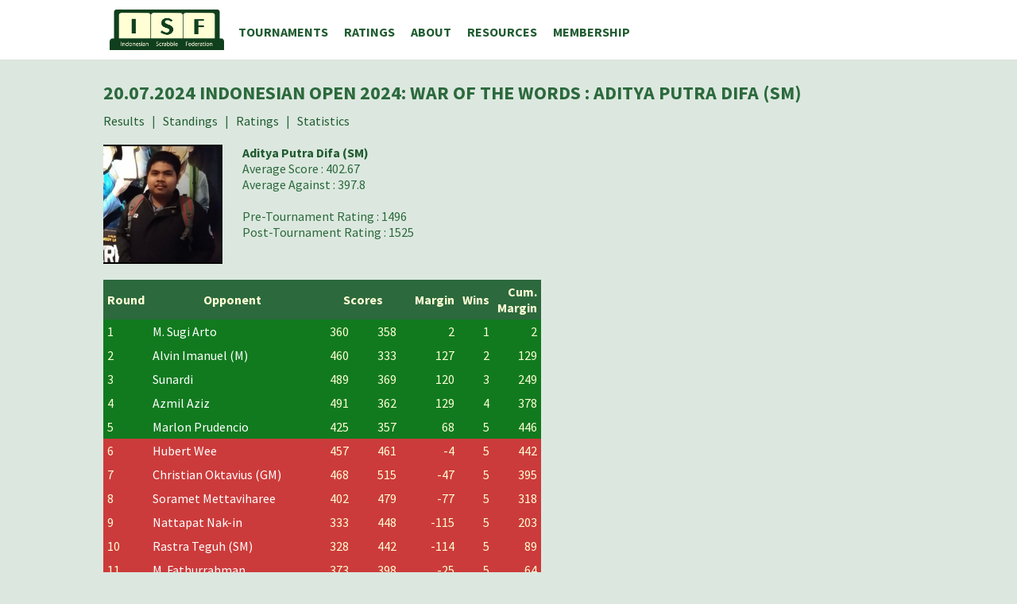

--- FILE ---
content_type: text/html; charset=UTF-8
request_url: https://indonesianscrabble.org/tournaments/2024/indoopen2024/aditya-putra-difa
body_size: 2282
content:
<!DOCTYPE html>
<html lang="en">
	<head>
		<title>Aditya Putra Difa (SM) at 20.07.2024 Indonesian Open 2024: War of the Words | Tournaments | Indonesian Scrabble Federation</title>
		<meta http-equiv="Content-Type" content="text/html; charset=utf-8" />
		<meta name="description" content="The official website of Indonesian Scrabble Federation">
		<meta name="keywords" content="indonesian scrabble federation, indonesian scrabble, scrabble indonesia, federasi scrabble indonesia, scrabble, indonesia scrabble, isf">
   		<meta property="og:image" content="https://indonesianscrabble.org/assets/img/isf_logo.jpg"/>
   		 <meta property="og:image" content="https://indonesianscrabble.org/data/tournament/poster/IO-2024.jpg"/> 		<meta name="viewport" content="initial-scale=1, minimum-scale=1, width=device-width">
		<link rel="shortcut icon" href="https://indonesianscrabble.org/assets/img/favicon.ico">
		<link rel="stylesheet" href="https://indonesianscrabble.org/assets/css/style.css?v=1">
				<link href="https://fonts.googleapis.com/css?family=Source+Sans+Pro:400,700" rel="stylesheet">
		<script type="text/javascript" src="https://indonesianscrabble.org/assets/script/jquery.js"></script>
		<script type="text/javascript" src="https://indonesianscrabble.org/assets/script/jquery-form.js"></script>
		<script type="text/javascript" src="https://indonesianscrabble.org/assets/script/general.js"></script>
					<script type="text/javascript" src="https://indonesianscrabble.org/assets/script/tournament.js"></script>
				<script>
  (function(i,s,o,g,r,a,m){i['GoogleAnalyticsObject']=r;i[r]=i[r]||function(){
  (i[r].q=i[r].q||[]).push(arguments)},i[r].l=1*new Date();a=s.createElement(o),
  m=s.getElementsByTagName(o)[0];a.async=1;a.src=g;m.parentNode.insertBefore(a,m)
  })(window,document,'script','//www.google-analytics.com/analytics.js','ga');

  ga('create', 'UA-35172937-1', 'indonesianscrabble.org');
  ga('send', 'pageview');

</script>
	</head>
	<body>
		<div id="fb-root"></div>
<script>(function(d, s, id) {
  var js, fjs = d.getElementsByTagName(s)[0];
  if (d.getElementById(id)) return;
  js = d.createElement(s); js.id = id;
  js.src = "//connect.facebook.net/en_US/sdk.js#xfbml=1&version=v2.0";
  fjs.parentNode.insertBefore(js, fjs);
}(document, 'script', 'facebook-jssdk'));</script>
		<div id="header-container">
			<div id="header">
				<a href="https://indonesianscrabble.org/" id="base_url">
					<div id="logo"></div>
				</a>
				<div id="menubar">
					<a href="https://indonesianscrabble.org/tournaments"><div class="menu">TOURNAMENTS</div></a>
					<a href="https://indonesianscrabble.org/ratings"><div class="menu">RATINGS</div></a>
					<a href="https://indonesianscrabble.org/about"><div class="menu">ABOUT</div></a>
					<a href="https://indonesianscrabble.org/resource"><div class="menu">RESOURCES</div></a>
					<a href="https://indonesianscrabble.org/membership"><div class="menu">MEMBERSHIP</div></a>
					<!--<a href="https://indonesianscrabble.org/wysc2025"><div class="menu">WYSC 2025</div></a>-->
				</div>
				<div id="mobile-menu-icon">Menu</div>
			</div>
			<div id="menubar-mobile">
				<a href="https://indonesianscrabble.org/tournaments"><div class="menu-mobile">TOURNAMENTS</div></a>
				<a href="https://indonesianscrabble.org/ratings"><div class="menu-mobile">RATINGS</div></a>
				<a href="https://indonesianscrabble.org/about"><div class="menu-mobile">ABOUT</div></a>
				<a href="https://indonesianscrabble.org/resource"><div class="menu-mobile">RESOURCES</div></a>
				<a href="https://indonesianscrabble.org/membership"><div class="menu-mobile">MEMBERSHIP</div></a>
				<!--<a href="https://indonesianscrabble.org/wysc2025"><div class="menu-mobile">WYSC 2025</div></a>-->
			</div>
		</div>
		<div id="header-separator"></div>
			<div id="container">
		<div id="main-container">
	<h2>20.07.2024 INDONESIAN OPEN 2024: WAR OF THE WORDS : ADITYA PUTRA DIFA (SM)</h2>
	<div class="tournament-header">
		<a href="https://indonesianscrabble.org/tournaments/2024/indoopen2024">Results</a> &nbsp;&nbsp;|&nbsp;&nbsp;
		<a href="https://indonesianscrabble.org/tournaments/2024/indoopen2024/standings">Standings</a> &nbsp;&nbsp;|&nbsp;&nbsp; 
		<a href="https://indonesianscrabble.org/tournaments/2024/indoopen2024/ratings">Ratings</a> &nbsp;&nbsp;|&nbsp;&nbsp; 
		<a href="https://indonesianscrabble.org/tournaments/2024/indoopen2024/stats">Statistics</a>
	</div>
	<div class="scorecard-header">
    	<div class="player-avatar" style="background-image:url('https://indonesianscrabble.org/data/member/photo/aditya-putra-difa.jpg');"></div>
	<div class="scorecard-header-data">
		<a href="https://indonesianscrabble.org/aditya-putra-difa"><b>Aditya Putra Difa (SM)</b></a><br>
		Average Score : 402.67<br>
		Average Against : 397.8<br><br>
		Pre-Tournament Rating : 1496<br>
		Post-Tournament Rating : 1525<br>
	</div>
</div>
<table class="tournament-scorecard" cellspacing="0" cellpadding="0">
	<tr class="table-header">
		<th class="tournament-table-cell scorecard-rank">Round</th>
		<th class="tournament-table-cell scorecard-name">Opponent</th>
		<th class="tournament-table-cell scorecard-score" colspan="2">Scores</th>
		<th class="tournament-table-cell scorecard-margin">Margin</th>
		<th class="tournament-table-cell scorecard-win">Wins</th>
		<th class="tournament-table-cell scorecard-cummargin">Cum. Margin</th>
	</tr>
		<tr class="tournament-table-row win">
		<td class="tournament-table-cell scorecard-rank">1</td>
		<td class="tournament-table-cell scorecard-name"><a href="https://indonesianscrabble.org/tournaments/2024/indoopen2024/m-sugi-arto">M. Sugi Arto</a></td>
		<td class="tournament-table-cell scorecard-score">360</td>
		<td class="tournament-table-cell scorecard-score">358</td>
		<td class="tournament-table-cell scorecard-margin">2</td>
		<td class="tournament-table-cell scorecard-win">1</td>
		<td class="tournament-table-cell scorecard-cummargin">2</td>
	</tr>
		<tr class="tournament-table-row win">
		<td class="tournament-table-cell scorecard-rank">2</td>
		<td class="tournament-table-cell scorecard-name"><a href="https://indonesianscrabble.org/tournaments/2024/indoopen2024/alvin-imanuel">Alvin Imanuel (M)</a></td>
		<td class="tournament-table-cell scorecard-score">460</td>
		<td class="tournament-table-cell scorecard-score">333</td>
		<td class="tournament-table-cell scorecard-margin">127</td>
		<td class="tournament-table-cell scorecard-win">2</td>
		<td class="tournament-table-cell scorecard-cummargin">129</td>
	</tr>
		<tr class="tournament-table-row win">
		<td class="tournament-table-cell scorecard-rank">3</td>
		<td class="tournament-table-cell scorecard-name"><a href="https://indonesianscrabble.org/tournaments/2024/indoopen2024/sunardi">Sunardi</a></td>
		<td class="tournament-table-cell scorecard-score">489</td>
		<td class="tournament-table-cell scorecard-score">369</td>
		<td class="tournament-table-cell scorecard-margin">120</td>
		<td class="tournament-table-cell scorecard-win">3</td>
		<td class="tournament-table-cell scorecard-cummargin">249</td>
	</tr>
		<tr class="tournament-table-row win">
		<td class="tournament-table-cell scorecard-rank">4</td>
		<td class="tournament-table-cell scorecard-name"><a href="https://indonesianscrabble.org/tournaments/2024/indoopen2024/azmilaziz">Azmil Aziz</a></td>
		<td class="tournament-table-cell scorecard-score">491</td>
		<td class="tournament-table-cell scorecard-score">362</td>
		<td class="tournament-table-cell scorecard-margin">129</td>
		<td class="tournament-table-cell scorecard-win">4</td>
		<td class="tournament-table-cell scorecard-cummargin">378</td>
	</tr>
		<tr class="tournament-table-row win">
		<td class="tournament-table-cell scorecard-rank">5</td>
		<td class="tournament-table-cell scorecard-name"><a href="https://indonesianscrabble.org/tournaments/2024/indoopen2024/marlon-prudencio">Marlon Prudencio</a></td>
		<td class="tournament-table-cell scorecard-score">425</td>
		<td class="tournament-table-cell scorecard-score">357</td>
		<td class="tournament-table-cell scorecard-margin">68</td>
		<td class="tournament-table-cell scorecard-win">5</td>
		<td class="tournament-table-cell scorecard-cummargin">446</td>
	</tr>
		<tr class="tournament-table-row loss">
		<td class="tournament-table-cell scorecard-rank">6</td>
		<td class="tournament-table-cell scorecard-name"><a href="https://indonesianscrabble.org/tournaments/2024/indoopen2024/hubert-wee">Hubert Wee</a></td>
		<td class="tournament-table-cell scorecard-score">457</td>
		<td class="tournament-table-cell scorecard-score">461</td>
		<td class="tournament-table-cell scorecard-margin">-4</td>
		<td class="tournament-table-cell scorecard-win">5</td>
		<td class="tournament-table-cell scorecard-cummargin">442</td>
	</tr>
		<tr class="tournament-table-row loss">
		<td class="tournament-table-cell scorecard-rank">7</td>
		<td class="tournament-table-cell scorecard-name"><a href="https://indonesianscrabble.org/tournaments/2024/indoopen2024/christian-oktavius">Christian Oktavius (GM)</a></td>
		<td class="tournament-table-cell scorecard-score">468</td>
		<td class="tournament-table-cell scorecard-score">515</td>
		<td class="tournament-table-cell scorecard-margin">-47</td>
		<td class="tournament-table-cell scorecard-win">5</td>
		<td class="tournament-table-cell scorecard-cummargin">395</td>
	</tr>
		<tr class="tournament-table-row loss">
		<td class="tournament-table-cell scorecard-rank">8</td>
		<td class="tournament-table-cell scorecard-name"><a href="https://indonesianscrabble.org/tournaments/2024/indoopen2024/sorametmettaviharee">Soramet Mettaviharee</a></td>
		<td class="tournament-table-cell scorecard-score">402</td>
		<td class="tournament-table-cell scorecard-score">479</td>
		<td class="tournament-table-cell scorecard-margin">-77</td>
		<td class="tournament-table-cell scorecard-win">5</td>
		<td class="tournament-table-cell scorecard-cummargin">318</td>
	</tr>
		<tr class="tournament-table-row loss">
		<td class="tournament-table-cell scorecard-rank">9</td>
		<td class="tournament-table-cell scorecard-name"><a href="https://indonesianscrabble.org/tournaments/2024/indoopen2024/nattapatnakin">Nattapat Nak-in</a></td>
		<td class="tournament-table-cell scorecard-score">333</td>
		<td class="tournament-table-cell scorecard-score">448</td>
		<td class="tournament-table-cell scorecard-margin">-115</td>
		<td class="tournament-table-cell scorecard-win">5</td>
		<td class="tournament-table-cell scorecard-cummargin">203</td>
	</tr>
		<tr class="tournament-table-row loss">
		<td class="tournament-table-cell scorecard-rank">10</td>
		<td class="tournament-table-cell scorecard-name"><a href="https://indonesianscrabble.org/tournaments/2024/indoopen2024/rastra-teguh">Rastra Teguh (SM)</a></td>
		<td class="tournament-table-cell scorecard-score">328</td>
		<td class="tournament-table-cell scorecard-score">442</td>
		<td class="tournament-table-cell scorecard-margin">-114</td>
		<td class="tournament-table-cell scorecard-win">5</td>
		<td class="tournament-table-cell scorecard-cummargin">89</td>
	</tr>
		<tr class="tournament-table-row loss">
		<td class="tournament-table-cell scorecard-rank">11</td>
		<td class="tournament-table-cell scorecard-name"><a href="https://indonesianscrabble.org/tournaments/2024/indoopen2024/m-fathurrahman">M. Fathurrahman</a></td>
		<td class="tournament-table-cell scorecard-score">373</td>
		<td class="tournament-table-cell scorecard-score">398</td>
		<td class="tournament-table-cell scorecard-margin">-25</td>
		<td class="tournament-table-cell scorecard-win">5</td>
		<td class="tournament-table-cell scorecard-cummargin">64</td>
	</tr>
		<tr class="tournament-table-row win">
		<td class="tournament-table-cell scorecard-rank">12</td>
		<td class="tournament-table-cell scorecard-name"><a href="https://indonesianscrabble.org/tournaments/2024/indoopen2024/julius-wilson">Julius Wilson (GM)</a></td>
		<td class="tournament-table-cell scorecard-score">396</td>
		<td class="tournament-table-cell scorecard-score">333</td>
		<td class="tournament-table-cell scorecard-margin">63</td>
		<td class="tournament-table-cell scorecard-win">6</td>
		<td class="tournament-table-cell scorecard-cummargin">127</td>
	</tr>
		<tr class="tournament-table-row win">
		<td class="tournament-table-cell scorecard-rank">13</td>
		<td class="tournament-table-cell scorecard-name"><a href="https://indonesianscrabble.org/tournaments/2024/indoopen2024/m-rezal-fahlefi">M. Rezal Fahlefi (M)</a></td>
		<td class="tournament-table-cell scorecard-score">346</td>
		<td class="tournament-table-cell scorecard-score">339</td>
		<td class="tournament-table-cell scorecard-margin">7</td>
		<td class="tournament-table-cell scorecard-win">7</td>
		<td class="tournament-table-cell scorecard-cummargin">134</td>
	</tr>
		<tr class="tournament-table-row win">
		<td class="tournament-table-cell scorecard-rank">14</td>
		<td class="tournament-table-cell scorecard-name"><a href="https://indonesianscrabble.org/tournaments/2024/indoopen2024/harryadi-hermanto">Harryadi Hermanto (M)</a></td>
		<td class="tournament-table-cell scorecard-score">361</td>
		<td class="tournament-table-cell scorecard-score">312</td>
		<td class="tournament-table-cell scorecard-margin">49</td>
		<td class="tournament-table-cell scorecard-win">8</td>
		<td class="tournament-table-cell scorecard-cummargin">183</td>
	</tr>
		<tr class="tournament-table-row loss">
		<td class="tournament-table-cell scorecard-rank">15</td>
		<td class="tournament-table-cell scorecard-name"><a href="https://indonesianscrabble.org/tournaments/2024/indoopen2024/thamkairong">Tham Kai Rong</a></td>
		<td class="tournament-table-cell scorecard-score">351</td>
		<td class="tournament-table-cell scorecard-score">461</td>
		<td class="tournament-table-cell scorecard-margin">-110</td>
		<td class="tournament-table-cell scorecard-win">8</td>
		<td class="tournament-table-cell scorecard-cummargin">73</td>
	</tr>
	</table></div>			</div>
				<div id="footer-container">
			<div id="footer">
				<!--<center>
					<!--<a href="https://indonesianscrabble.org/membership">Membership</a> &bull;--> 
					<!--<a href="https://indonesianscrabble.org/calendar">Calendar</a> &bull;-->  
					<!--<a href="https://indonesianscrabble.org/contact">Contact</a> 
				</center> -->
				
				<center>
					Follow ISF on social media :<br>
					<a href="https://www.facebook.com/IndonesianScrabble/" target="_blank">Facebook</a> &bull; 
					<a href="https://twitter.com/indoscrabble" target="_blank">Twitter</a> &bull;  
					<a href="https://www.instagram.com/indonesianscrabble/" target="_blank">Instagram</a> 
				</center>
				<br>
				SCRABBLE&reg; is a registered trademark of J.W. Spear & Sons, England ( a subsidiary of Mattel Inc.) 
				throughout the world (except North America). Within U.S.A. & Canada, Hasbro Inc (& Hasbro Canada Inc.) 
				own all intellectual property rights to SCRABBLE&reg; Brand Crossword game
				<hr>
				Indonesian Scrabble Federation &copy; 2025, All Rights Reserved
			</div>
		</div>
			</body>
</html>

--- FILE ---
content_type: text/css
request_url: https://indonesianscrabble.org/assets/css/style.css?v=1
body_size: 2912
content:
/*--------------------------------------------------------------
>>> TABLE OF CONTENTS:
----------------------------------------------------------------
# Normalize
# Typography
# Elements
# Forms
# Navigation
	## Header
	## Footer
# Accessibility
# Alignments
# Clearings
# Widgets
# Content
	## Posts and pages
	## Primary banner
	## Search
	## Profile
# Infinite scroll
# Media
	## Captions
	## Galleries
# Responsive


/*--------------------------------------------------------------
# Normalize
--------------------------------------------------------------*/

@import url(https://fonts.googleapis.com/css?family=Istok+Web:400,700,400italic,700italic);
*{
	margin:0;
	padding:0;
	font-family:'Source Sans Pro', sans-serif;
}
body{
	background-color:#dce8df; /*A9D6B4*/ /*D8F0DE*/ /*B2DBBC*/  /*#B2DBBC*/
}

/*--------------------------------------------------------------
# Typography
--------------------------------------------------------------*/
a{
	color:#205c31;
	text-decoration:none;
}
a:hover{
	text-decoration:underline;
}
h1{

}
h2{
	font-size:24px;
	font-weight:bold;
}
h3{
	font-size:20px;
	font-weight:bold;
}
hr{
	margin:10px 0 10px;
	border:1px solid #2c693d;
}

/*--------------------------------------------------------------
# Elements
--------------------------------------------------------------*/
ol{
	margin-left:25px;
}
th, td{
	line-height:20px;
	padding:5px;
}
th a, td a{
	color: #ffffff;
}
.odd{
	background-color:#549065;
}
.even{
	background-color:#396E48;
}
.green-button{
	background-color:#44BF1B;
	border:1px solid #44BF1B;
}
.green-button:hover{
	background-color:#44BF1B;
}
.blue-button{
	background-color:#3E7BE6;
	border:1px solid #3E7BE6;
}
.blue-button:hover{
	background-color:#3E7BE6;
}
.red-button{
	background-color:#EE3132;
	border:1px solid #EE3132;
}
.red-button:hover{
	background-color:#EE3132;
}
.text-r{
	text-align: right;
}

/*--------------------------------------------------------------
# Forms
--------------------------------------------------------------*/
input[type="text"], input[type="password"]{
	padding:5px 8px;margin-bottom:5px;
}
input[type="submit"], button{
	color:#FFF;
	padding:5px 10px;
	cursor:pointer;
	border-radius:2px;
}

/*--------------------------------------------------------------
# Navigation
--------------------------------------------------------------*/
/*--------------------------------------------------------------
## Header
--------------------------------------------------------------*/
#header-container{
	width:100%;
	height:75px;
	background-color:#ffffff; /*#fffed5*/
	border-bottom:1px solid #ddd;
	position:fixed;
	z-index:200;
}
#header{
	margin:0 auto;
	padding:0;
	max-width:1020px;
	width:100%;
	overflow:hidden;
}
#logo{
	width:160px;
	height:60px;
	padding: 8px 0 7px;
	float:left;
	background-image:url('../img/isf_logo.png');
	background-repeat:no-repeat;
	background-position:center;
	background-size:90%;
}
#menubar{
	float:left;
}
#menubar-mobile{
    display: none;
}
#mobile-menu-icon{
    display: none;
}
.menu{
	float:left;
	padding:30px 10px 22px;
	font-weight:bold;
	border-bottom:3px solid #ffffff;
}
.menu:hover{
	border-bottom:3px solid #2c693d;
}
.menubar-mobile{
    display: none;
}
#header-separator{
	width:100%;
	height:76px;
}

/*--------------------------------------------------------------
## Footer
--------------------------------------------------------------*/
#footer-container{
	background-color:#333d35; /*#fffed5*/
	color:#ffffff; /*#2c693d*/
}
#footer{
	margin:0 auto;
	padding:10px 100px;
	max-width:1020px;
	width:100%;
	font-size:14px;
	overflow:hidden;
	line-height:20px;
}
#footer a{
	color:#ffffff;
}
#footer hr{
	border:1px solid #ffffff;
}

/*--------------------------------------------------------------
# Content
--------------------------------------------------------------*/
#container{
	width: 100%;
	overflow: hidden;
}
#main-container{
	margin: 0px auto 50px;
	padding: 25px 0 0;
	max-width: 1020px;
	width: 100%;
	min-height: 480px;
	color: #2c693d;
	overflow: hidden;
}
.container-title{
	padding:20px;
	padding-left:5px;
	color:#2c693d;
	font-size:20px;
	font-weight:bold;
}
.home-main-content{
	width: 70%;
	float: left;
}
.content-wrapper{
	padding: 15px;
	overflow: hidden;
}
.sidebar{
	width: 30%;
	float: left;
}
.section-title{
	font-size:20px;
	font-weight:bold;
}
.section-container{padding:20px 10px;margin-bottom:20px;overflow:hidden;}

#com-table th{padding:3px;}
#com-table td{color:#FFF;padding:3px;width:200px;}

.table-row{color:#fffed5;overflow:hidden;border-bottom:2px solid #fffed5;}
.table-row td{line-height:25px;padding:5px;}

.tournament-box{
	background-color: #549065;
	max-width: 100%;
	height: 100px;
	margin-bottom: 15px;
	padding:15px;
	border-bottom:2px solid #2c693d;
	overflow:hidden;
	color:#fffed5;
}
.tournament-image{
	width: 150px;
	height: 100px;
	margin-right:20px;
	float:left;
	background-repeat:no-repeat;
	background-position:top center;
	background-size: 150px;
	overflow: hidden;
}
.tournament-detail{
	float: left;
	width: 70%;
	word-wrap: break-word;
}
.tournament-name{font-size:18px;}
.tournament-box a{color:#fffed5;}

.player-avatar{
	width:150px;
	height:150px;
	background-color:#000;
	float:left;
	margin-right:5px;
	background-repeat:no-repeat;
	background-position:center;
	background-size:100%;
}
.player-avatar-small{
	width: 50px;
	height: 50px;
}

.top-ten-container{
	width: 100%;
	margin-bottom: 15px;
	overflow: hidden;
}
.top-ten-meta{
	width: 70%;
	float: left;
	padding: 5px 10px;
	word-wrap: break-word;
}
.top-ten-tmb-big{cursor:pointer;width:20%;height:20%;float:left;background-color:#000;background-repeat:no-repeat;background-position:center;background-size:100%;}
.top-ten-detail{max-width:100%;height:60px;max-height:60px;padding:10px;padding-top:130px;color:#FFF;box-shadow:0px -130px 50px -30px rgba(0,0,0,0.7) inset;}
/*.player-rating{font-size:14px;}*/
.top-ten-tmb-big a{color:#FFF;}

.home-featured{
	width: 100%;
	height: 250px;
	background-color: #000000;
	margin-bottom: 15px;
}

.search-result{
	margin-top: 20px;
	overflow: hidden;
}
.result-child-container{
	background-color: #549065;
	width: 30%;
	margin-right: 5%;
	margin-bottom: 20px;
	float: left;
	overflow:hidden;
}
.result-child-container:nth-child(3n+0){
	margin-right: 0;
}
.result-child-thumbnail{
	width: 100%;
	height: 160px;
	background-color: #000;
	background-repeat:no-repeat;
	background-position:top center;
	background-size: 320px;
	overflow: hidden;
}
.result-child-meta{
	height: 100px;
	padding: 10px;
	background-color:#549065;
	color:#fffed5;
}
.result-child-container a{
	color:#fffed5;
}

#com-table td{line-height:25px;padding:5px;}
#tournament-list{margin-top:10px;}
	.tournament-list-cell{line-height:25px;padding:5px;}
	.tournament-list-cell a{color:#FFF;}
	.tournament-name{width:470px;}
	.options{width:80px;text-align:center;}

.table-header{
	background-color:#2c693d;
	color:#fffed5;
	font-weight:bold;
	overflow:hidden;
}
.table-col-small{
	width: 25px;
	line-height: 25px;
	padding: 5px;
}
.table-col-mid-1{
	width: 35px;
	line-height: 25px;
	padding: 5px;
}
.table-col-mid-2{
	width: 50px;
	line-height: 25px;
	padding: 5px;
}
.table-col-big{
	width: 200px;
	line-height: 25px;
	padding: 5px;
}

.tournament-standing{margin-top:20px;margin-right:40px;width:40%;float:left;}
	.tournament-table-footer{border:0px;}
		.tournament-table-footer .tournament-table-cell{border:0px;}
	.tournament-table-row{color:#fffed5;overflow:hidden;border-bottom:2px solid #fffed5;}
		.rank{width:25px;}
		.player-name{width:200px;}
		.wins{width:25px;text-align:right;}
		.margin{width:35px;text-align:right;}

		.national-rank{width:50px;}
		.rating-win{width:50px;}
		.changes{width:50px;}

.tournament-round-standing, .tournament-ratings, .tournament-stats{margin-top:20px;}

.scorecard-header{
	width:100%;
	margin-top: 20px;
	overflow:hidden;
}
.scorecard-header-data{
	float: left;
	margin-left: 20px;
}

.tournament-scorecard{margin-top:20px;}
.scorecard-rank{width:25px;}
.scorecard-name{width:200px;}
.scorecard-win{width:25px;text-align:right;}
.scorecard-margin{width:35px;text-align:right;}
.scorecard-cummargin{width:35px;text-align:right;}
.scorecard-score{width:50px;text-align:center;}
.win{background-color:#117A1F;}
.loss{background-color:#CC3B3B;}
.draw{background-color:#7D47B3;}
.bye{background-color:#F2F22E;color:#2c693d;}

#info-image{width:490px;margin-bottom:20px;background-color:#000;background-repeat:no-repeat;background-position:center;background-size:100%;}
#tournament-info-table td{padding:3px;}
#tournament-info-table td li{margin-left:15px;}
#tournament-info-table a{
	color: #205c31;
}
.info-title{width:75px;}

.tournament-header{
	margin: 10px 0;
}

/*@media only screen and (min-device-width: 320px) and (max-device-width: 480px) {
#header-container{position:relative;height:auto;}
	#header{width:auto;}
	#menubar{float:left;width:100%;border-top:1px solid #2c693d;}
		.menu{padding:10px 10px 7px;}

#main-container{width:auto;padding:10px;font-size:14px;}
	.container-title{padding:5px 0px;color:#2c693d;font-size:18px;font-weight:bold;}
#header-separator{display:none;}
	#footer{width:auto;}
}

/* iPads (portrait and landscape) ----------- */
/*@media only screen and (min-device-width : 768px) and (max-device-width : 1024px) {
#header-container{position:relative;height:auto;}
	#header{width:auto;}
	#menubar{float:left;width:100%;border-top:1px solid #2c693d;}
		.menu{padding:10px 10px 7px;}

#main-container{width:auto;padding:10px;font-size:14px;}
	.container-title{padding:5px 0px;color:#2c693d;font-size:18px;font-weight:bold;}
#header-separator{display:none;}
	#footer{width:auto;}
}*/

/*--------------------------------------------------------------
# 1.0 - Media Queries
--------------------------------------------------------------*/

/*--------------------------------------------------------------
## 1.1 - Desktop X-Large ( < 1200px )
--------------------------------------------------------------*/
@media only screen and (max-width: 80em) {
	

}

/*--------------------------------------------------------------
## 1.2 - Desktop Large ( < 1120px )
--------------------------------------------------------------*/
@media only screen and (max-width: 70em) {
	#header-container{
	}

	#header{
		width: auto;
	}

	#main-container{
		padding: 20px 20px;
		width: auto;
	}

	#footer-container{
		width: auto;
	}

	#footer{
		width: auto;
	}
}

/*--------------------------------------------------------------
## 1.3 - Desktop Small ( < 960px )
--------------------------------------------------------------*/
@media only screen and (max-width: 60em) {
	#header-container{
	}

	#header{
		width: auto;
	}

	#main-container{
		padding: 20px 10px;
		width: auto;
	}

	#footer-container{
		width: auto;
	}

	#footer{
		width: auto;
	}
    .result-child-container{
		max-width: 100%;
		width: auto;
		height: auto;
		margin: 1em 0em 2em;
		float: none;
		padding: 2%;
		clear: both; 
    }
    .result-child-container:nth-child(3n+0){
    	margin-right: 0;
    }
    .result-child-thumbnail{
    	width: 100%;
    	height: 200px;
    	margin-right:0px;
    	margin-bottom: 20px;
    	background-size: 100%;
    	overflow: hidden;
    	background-repeat:no-repeat;
    	background-position:top center;
    }
    
    .tournament-image{
    	width: 100%;
    	height: 200px;
    	margin-right:0px;
    	margin-bottom: 20px;
    	background-size: 100%;
    }
    .result-child-meta{
    	height: 100px;
    	padding: 10px;
    	background-color:#549065;
    	color:#fffed5;
    }
    .result-child-container a{
    	color:#fffed5;
    }
    #info-image{width:100%;
        
    }
}

/*--------------------------------------------------------------
## 1.4 - Tablet Large ( < 880px )
--------------------------------------------------------------*/
@media only screen and (max-width: 55em) {
	.tournament-box{
		max-width: 100%;
		width: auto;
		height: auto;
		margin: 1em 0em 2em;
		float: none;
		padding: 2%;
		clear: both;
	}

	.top-ten-tmb-big{
		width: 40%;
	}

}

/*--------------------------------------------------------------
## 1.5 - Tablet Medium ( < 800px )
--------------------------------------------------------------*/
@media only screen and (max-width: 50em) {
	

}

/*--------------------------------------------------------------
## 1.6 - Tablet Small ( < 720px )
--------------------------------------------------------------*/
@media only screen and (max-width: 45em) {
	

}

/*--------------------------------------------------------------
## 1.7 - Mobile Extra Large ( < 640px )
--------------------------------------------------------------*/
@media only screen and (max-width: 40em) {
    
    h2{
    	font-size:22px;
    }
    h3{
    	font-size:18px;
    }
	#main-container{
	    overflow: auto;
	}
	
    #menubar{
    	display: none;
    }
    #mobile-menu-icon{
        display: block;
    	float:right;
    	padding:30px 10px 22px;
    	font-weight:bold;
    	border-bottom:3px solid #ffffff;
    }
    #menubar-mobile{
        display: none;
    	width:100%;
    	background-color:#ffffff; /*#fffed5*/
    	border-bottom:1px solid #ddd;
    	position:fixed;
    	z-index:200;
    }
    .menu-mobile{
        width: 100%;
    	float: none;
    	padding:14px 10px;
    	font-weight:bold;
    	border-bottom:3px solid #ffffff;
    }
    .menu:hover{
    	border-bottom:3px solid #2c693d;
    }
    
    .home-main-content{
    	width: 100%;
    	float: none;
    }
    .content-wrapper{
    	padding: 15px;
    	overflow: hidden;
    }
    .sidebar{
    	width: 100%;
    	float: none;
    }
    .top-ten-meta{
    	width: 60%;
    	float: left;
    	padding: 5px 10px;
    	word-wrap: break-word;
    }
    .tournament-box{
		max-width: 100%;
		width: auto;
		height: auto;
		margin: 1em 0em 2em;
		float: none;
		padding: 2%;
		clear: both;
	}
    .tournament-image{
    	width: 120px;
    	height: 80px;
    	margin-right:20px;
    	float:left;
    	background-repeat:no-repeat;
    	background-position:top center;
    	background-size: 120px;
    	overflow: hidden;
    }
    
    .tournament-detail{
        width: 60%;
    }
    
    .tournament-standing{margin-top:20px;margin-right:0px;width:100%;}
    
    .player-avatar{
    	width:90px;
    	height:90px;
    }
    	
    #footer{
    	margin:0 auto;
    	padding:10px 20px;
    	font-size:14px;
    	overflow:hidden;
    	line-height:20px;
    }
}

/*--------------------------------------------------------------
## 1.9 - Mobile Medium ( < 480px )
--------------------------------------------------------------*/
@media only screen and (max-width: 30em) {
	 .tournament-box{
		padding: 3%;
	}
    .tournament-image{
    	width: 100%;
    	height: 200px;
    	margin-right:0px;
    	margin-bottom: 20px;
    	background-size: 100%;
    }
    
    .tournament-detail{
        width: 100%;
    }

}

/*--------------------------------------------------------------
## 1.10 - Mobile Small ( < 320px )
--------------------------------------------------------------*/
@media only screen and (max-width: 20em) {
	

}



--- FILE ---
content_type: text/javascript
request_url: https://indonesianscrabble.org/assets/script/tournament.js
body_size: -128
content:
$(document).ready(function(){
	$("#tournament-year").change(function(){
		var base_url = $("#base_url").attr('href');
		var tournamentYear = $(this).val();
		if(tournamentYear==0){
			window.location.href = base_url+'tournaments';
		}
		else{
			window.location.href = base_url+'tournaments/'+tournamentYear;
		}
	});
});


--- FILE ---
content_type: text/plain
request_url: https://www.google-analytics.com/j/collect?v=1&_v=j102&a=66499007&t=pageview&_s=1&dl=https%3A%2F%2Findonesianscrabble.org%2Ftournaments%2F2024%2Findoopen2024%2Faditya-putra-difa&ul=en-us%40posix&dt=Aditya%20Putra%20Difa%20(SM)%20at%2020.07.2024%20Indonesian%20Open%202024%3A%20War%20of%20the%20Words%20%7C%20Tournaments%20%7C%20Indonesian%20Scrabble%20Federation&sr=1280x720&vp=1280x720&_u=IEBAAAABAAAAACAAI~&jid=1245318985&gjid=451340710&cid=890065635.1769510586&tid=UA-35172937-1&_gid=1773406404.1769510586&_r=1&_slc=1&z=234346329
body_size: -453
content:
2,cG-X7QMTQEHR4

--- FILE ---
content_type: text/javascript
request_url: https://indonesianscrabble.org/assets/script/general.js
body_size: -130
content:
$(document).ready(function(){
	
	$("#mobile-menu-icon").click(function(){
      $("#menubar-mobile").toggle();
    });
});
